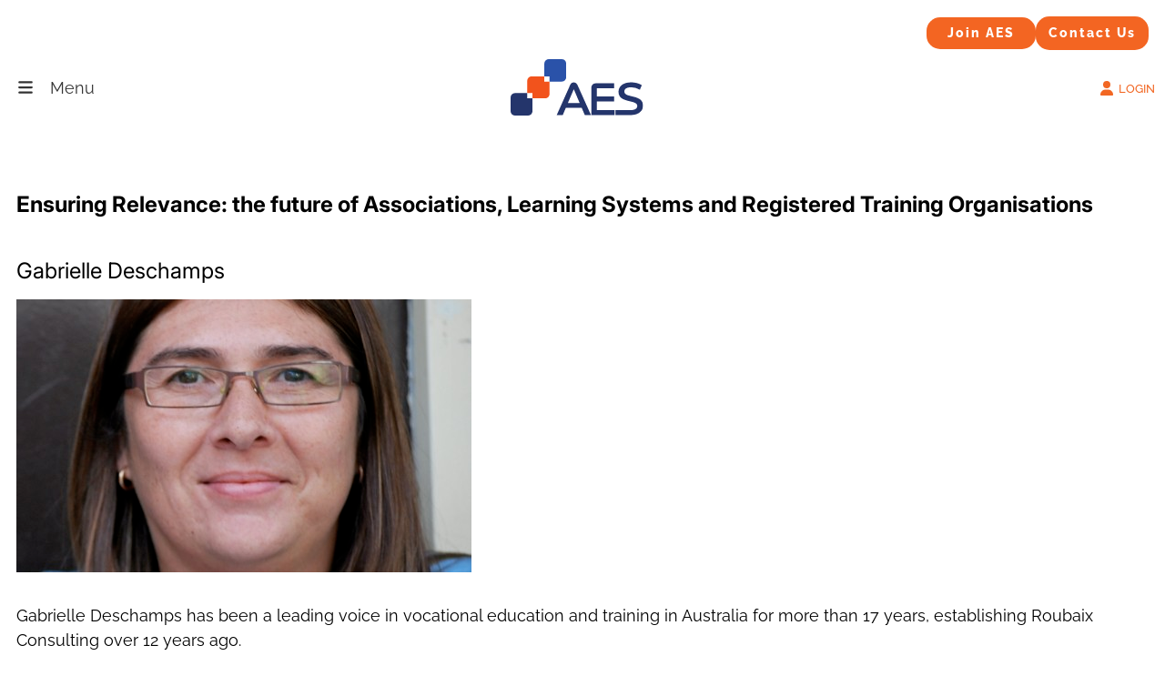

--- FILE ---
content_type: text/html; charset=utf-8
request_url: https://www.associationexecutiveservices.com.au/events/aes-conference-september-2023/schedule/day-2/rtos/
body_size: 13269
content:
<!DOCTYPE html>
<html lang="en">
	<head>
	<!-- Powered by https://www.oncord.com -->
	<title>Association Executive Services - Rtos</title>
	<meta name="title" content="Association Executive Services - Rtos">
	<meta name="description" content="2023 Breakthrough to Excellence Conference 14th and 15th September Amora Hotel Richmond Melbourne View Program (/events/aes-conference-september-2023/schedule/)">
	<meta name="keywords" content="association management, association consulting services, NFP management services, non profit management services, Association Executive Services">
	<meta name="date.created" content="2023-06-27">
	<meta name="date.modified" content="2023-07-29">
	<meta name="robots" content="index,follow,max-image-preview:large,max-snippet:-1,max-video-preview:-1">
	<meta name="generator" content="https://www.oncord.com/">
	<link rel="canonical" href="https://www.associationexecutiveservices.com.au/events/aes-conference-september-2023/schedule/day-2/rtos/" />
	<meta itemprop="name" content="Rtos">
	<meta itemprop="description" content="2023 Breakthrough to Excellence Conference 14th and 15th September Amora Hotel Richmond Melbourne View Program (/events/aes-conference-september-2023/schedule/)">
	<meta name="twitter:card" content="summary">
	<meta name="twitter:title" content="Rtos">
	<meta name="twitter:description" content="2023 Breakthrough to Excellence Conference 14th and 15th September Amora Hotel Richmond Melbourne View Program (/events/aes-conference-september-2023/schedule/)">
	<meta property="og:url" content="https://www.associationexecutiveservices.com.au/events/aes-conference-september-2023/schedule/day-2/rtos/">
	<meta property="og:title" content="Rtos">
	<meta property="og:description" content="2023 Breakthrough to Excellence Conference 14th and 15th September Amora Hotel Richmond Melbourne View Program (/events/aes-conference-september-2023/schedule/)">
	<meta property="og:site_name" content="Association Executive Services">
	<meta property="og:type" content="website">
	<meta property="article:tag" content="association management, association consulting services, NFP management services, non profit management services, Association Executive Services">

	<link rel="stylesheet" type="text/css" href="/_public/Framework/Assets/CSS/server.php?css=4276528146&v=8f7471074b3afd05ba218d69776927fbc4deef03" />

		<meta charset="utf-8" />
		<meta name="viewport" content="width=device-width, initial-scale=1.0, maximum-scale=1.0, minimum-scale=1.0, user-scalable=no" />
		<meta name="HandheldFriendly" content="true" />
		<link rel="apple-touch-icon" sizes="180x180" href="/media/website_designs/4/icon/apple-touch-icon.png">
		<link rel="icon" type="image/png" sizes="32x32" href="/media/website_designs/4/icon/favicon-32x32.png">
		<link rel="icon" type="image/png" sizes="16x16" href="/media/website_designs/4/icon/favicon-16x16.png">
		<link rel="manifest" href="/media/website_designs/4/icon/site.webmanifest">
		<link rel="mask-icon" href="/media/website_designs/4/icon/safari-pinned-tab.svg" color="#5bbad5">
		<link rel="shortcut icon" href="/media/website_designs/4/icon/favicon.ico">
		<meta name="msapplication-TileColor" content="#2b5797">
		<meta name="theme-color" content="#ffffff">
		<style>
@font-face {
    font-family: 'Raleway';
    font-style: normal;
    font-display: swap;
    src: url(https://fonts.gstatic.com/s/raleway/v34/1Ptug8zYS_SKggPN-C8CTqluHfE.woff2) format('woff2-variations');
	font-weight: 100 900;
}

@font-face {
    font-family: 'Raleway';
    font-style: italic;
    font-display: swap;
    src: url(https://fonts.gstatic.com/s/raleway/v34/1Ptsg8zYS_SKggPNyCgIT4trDfGGxA.woff2) format('woff2-variations');
	font-weight: 100 900;
}
</style>
<style>
@font-face {
    font-family: 'Inter';
    font-style: normal;
    font-display: swap;
    src: url(https://fonts.gstatic.com/s/inter/v18/UcCo3FwrK3iLTfvgaQc78lA2.woff2) format('woff2-variations');
	font-weight: 100 900;
}

@font-face {
    font-family: 'Inter';
    font-style: italic;
    font-display: swap;
    src: url(https://fonts.gstatic.com/s/inter/v18/UcCm3FwrK3iLTcvnYwYZ90A2B58.woff2) format('woff2-variations');
	font-weight: 100 900;
}
</style>
<style>
* { box-sizing: border-box }

img,svg,iframe
{
	max-width: 100%;
}

iframe[src^="https://www.youtube.com/embed/"], iframe[src^="https://youtu.be/"]
{
	max-height: 66vw;
}
/* HTML */
html
{
	 touch-action: manipulation;
	 -webkit-text-size-adjust: 100%;
	font-size: 18px;
}

@media (max-width: 700px) {
html
{
	font-size: 14px;
}
}

h1:first-child, h2:first-child, h3:first-child, h4:first-child, h5:first-child, h6:first-child, p:first-child {
	margin-top: 0;
}
/* Body */
body
{
	margin: 0;
	font-family: "Raleway", sans-serif;
	font-size: 1rem;
	line-height: 1.55rem;
}

p
{
    margin-block-start: 0;
    margin-top: 0rem;
    margin-block-end: 0;
    margin-bottom: 0.8rem;
}

/* H1 */
h1
{
	font-family: "Inter", sans-serif;
	font-weight: 700;
	font-size: 2.7rem;
	line-height: 2.8411rem;
	margin-top: 3.1rem;
	margin-bottom: 1.6rem;
}

/* H2 */
h2
{
	font-family: "Inter", sans-serif;
	font-weight: 700;
	font-size: 1.7768rem;
	line-height: 2.2490rem;
	margin-top: 3.1rem;
	margin-bottom: 1.6rem;
}

/* H3 */
h3
{
	font-family: "Inter", sans-serif;
	font-weight: 400;
	font-size: 1.333rem;
	line-height: 1.833rem;
	margin-top: 2.3rem;
	margin-bottom: 0.8rem;
}

/* H4 */
H4
{
	font-family: "Inter", sans-serif;
	font-weight: 700;
	font-size: 1rem;
	line-height: 1.55rem;
	margin-top: 2.3rem;
	margin-bottom: 0.8rem;
}

/* H5 */
H5
{
	font-family: "Inter", sans-serif;
	font-weight: 700;
	font-size: 1rem;
	line-height: 1.55rem;
	margin-top: 1.6rem;
	margin-bottom: 0.8rem;
}

/* Links */
a
{
	color: #f26723;
	text-decoration: none;
}

a:hover
{
}

.s8-templates-section-contentsize-sm, .s8-templatesHeader-container-size-sm {
	max-width: 800px;
}

.s8-templates-section-contentsize-md, .s8-templatesHeader-container-size-md {
	max-width: 1400px;
}

/* Forms */
input[type=text],input[type=email],input[type=url],input[type=password],input[type=number],textarea
{
	font-family: inherit;
	font-size: inherit;
	padding: .5em 1em;
	border: 1px solid #cccccc;
	border-radius: 1px;
	box-sizing: border-box;
	transition: box-shadow 0.1s linear, border 0.1s linear;
	box-shadow: 0 0, 0 0 #428bca inset, 0 0, 0 0;
	background: #fff;
}

input[type=text]:focus,input[type=email]:focus,input[type=url]:focus,input[type=password]:focus,input[type=number]:focus,textarea:focus,select:focus
{
	box-shadow: 0 0, 0 1px #428bca, 0 0, 0 0;
	border-bottom: 1px solid #428bca;
	outline: none;
}

select
{
	font-family: inherit;
	font-size: 12pt;
	padding: .5em 1em;
	border: 1px solid #cccccc;
	background: #fff;
	height: 40px;
	box-sizing: border-box;
}

input[type=text].small,input[type=email].small,input[type=url].small,input[type=password].small,input[type=number].small,textarea,select.small
{
	padding: 0.3em 0.6em;
}

button[type=submit]
{
	display: inline-block;
	vertical-align: top;
	outline: none;
	background-color: #428bca;
	background-image: linear-gradient(to bottom, #4b92cb, #3b89c7);

	border: 1px solid #428bca;
	color: #fff;
	padding: 10px 25px 10px 25px;
	border-radius: 3px;
	margin-top: 2px;
	margin-bottom: 2px;
	cursor: pointer;
	font-weight: bold;
	font-size: inherit;
}

button[type=submit]:focus
{
	box-shadow: 0 0 3px rgba(200, 200, 200, 0.3);
}

button[type=submit]:active
{
	background: #3379b1;
	background-image: none;
	color: rgba(255, 255, 255, 0.95);
	padding: 11px 25px 9px 25px;
	transition: background linear 0.05s;
}

button[type=submit]:active svg
{
	color: rgba(255, 255, 255, 0.95);
}

button[type=submit].submitButtonSubmitted
{
	color: rgba(0,0,0,0) !important;
	position: relative;
	user-select: none;
}

button[type=submit].submitButtonSubmitted *
{
	visibility: hidden !important;
}

button[type=submit].submitButtonSubmitted:before
{
	position: absolute;
	top: 4px;
	left: 4px;
	bottom: 4px;
	right: 4px;
	content: '';
	display: block;
	background: url("[data-uri]") no-repeat center center;
}
</style>

		
		<script>
    (function(h,o,t,j,a,r){
        h.hj=h.hj||function(){(h.hj.q=h.hj.q||[]).push(arguments)};
        h._hjSettings={hjid:813365,hjsv:6};
        a=o.getElementsByTagName('head')[0];
        r=o.createElement('script');r.async=1;
        r.src=t+h._hjSettings.hjid+j+h._hjSettings.hjsv;
        a.appendChild(r);
    })(window,document,'https://static.hotjar.com/c/hotjar-','.js?sv=');
</script>
		
		<script src="https://cdnjs.cloudflare.com/ajax/libs/jquery/3.6.1/jquery.slim.js" integrity="sha512-1cF8XUz5U3BlnRVqNFn+aPNwwSr/FPtrmKvM1g4dJJ9tg8kmqRUzqbSOvRRAMScDnTkOcOnnfwF3+jRA/nE2Ow==" crossorigin="anonymous" referrerpolicy="no-referrer"></script>
		
	

<style type="text/css">
html {
	scroll-behavior: smooth;
}

h5
{
	letter-spacing: 3px;
}

h5 + h2,
h5 + h3,
h1 + h3,
h2 + h3
{
	margin-top: 0;
}

.main {
    position: fixed;
    width: 100%;
    z-index: 1;
	transition: .5s all;
}

.main  .s8-navigationPrimary> li > a:not(.main.scrolled .s8-navigationPrimary> li > a) {
	color: #ffffff;
}

.main ul li > a {
	color: #333333;
}


.main .login a {
    color: #f98f4d;
}

.main.scrolled {
	background-color: #fafafa;
}

.main.scrolled li a {
	color: #333333;
}

@media (min-width: 900px)
{
	.s8-navigationPrimary > li:nth-last-child(3) {
		display: none;
	}
}

.header-template-buttons {
    display: flex;
    justify-content: flex-end;
    align-items: center;
    gap: 1rem;
}

.header-template {
    position: sticky;
    top: 0;
    z-index: 99;
}

.header-template-buttons {
    font-size: 14px;
	letter-spacing: 0 !important;
}

.header-template-buttons .s8-templates-button
{
	min-width: 120px !important;
}

@media (max-width: 1299px) {
	.main.scrolled #headerNav a,
	.main #headerNav a{
		color: #333333;
	}
	
	 .s8-templatesHeader-slim .s8-templatesHeader-logo {
         flex: 1 1 1%;
         padding: 10px;
         order: 2;
    }
     .s8-templatesHeader-slim .s8-templatesHeader-navigation-container {
         flex: 1 1 1%;
         order: 1;
    }
     .s8-templatesHeader-slim .s8-templatesHeader-featuredContainer {
         flex: 1 1 1%;
         order: 3;
         justify-content: center;
         align-items: flex-end;
         padding: 0;
    }
	.s8-templatesHeader-slim .s8-templatesHeader-logo-image{
		margin: auto;
	}
	.s8-navigationPrimaryMobile{
		align-items: flex-start;
	}
	.s8-navigationPrimary--displayStateMobile.s8-navigationPrimaryMobile a{
		padding-left: 10px;
		justify-content: flex-start !important;
	}
}

@media (max-width: 700px) {
	.main #headerNav a{
		color: #fff !important;
	}
}

.tpl-main-hero .s8-templates-row-container
{
    z-index: 2;
}

.s8-templates-section-content .tpl-margin-top-negative
{
    z-index: 9;
}

.tpl-card-border-radius img
{
    z-index: 999 !important;
}

.tpl-card-border-radius H3
{
    margin-top: 0px !important;
}


.tpl-squares-bg-v1
{
    background-image: url(/media/website_designs/4/AES_ICON.NoBG.WHT.png);
    background-size: contain;
    background-repeat: no-repeat;
    width: 100%;
    height: 100%;
    position: absolute;
    top: 0;
    left: -100px;
    z-index: 0;
    opacity: .2;
}

.tpl-squares-bg-v2
{
	background-image: url(/media/website_designs/4/squares_v1.svg);
    background-size: contain;
    background-repeat: no-repeat;
    width: 190px;
    height: 500px;
    position: absolute;
    top: 50%;
    right: -75px;
    z-index: 1;
    opacity: .5;	
}

.tpl-main-hero .s8-templates-section,
.tpl-main-hero .s8-templates-section-background, 
.tpl-main-hero .s8-templates-row,
.tpl-main-hero .s8-templates-row-container
{
    overflow: unset !important;
}

.section-mainContent
{
	background-color: #ffffff;
}

.section-mainContent a
{
	color: #f26723;
}

/*.section_mainPageTitle .s8-templates-section-background ~ .s8-templates-section-background
{
	background-color: transparent !important;
	background-image: linear-gradient(90deg, #20376b, transparent) !important;
}*/

@media(min-width: 1200px)
{
	.section_mainPageTitle .s8-templates-section-background
	{
		background-size: contain;
	}
}


@media(min-width: 1500px)
{
	.section_mainPageTitle .s8-templates-section-background
	{
		background-position: center !important;
	}
}

.tpl-custom-section *
{
	overflow: unset !important;
}

.tpl-squares-bg-v3 {
	width: 150px;
    height: 300px;
    position: absolute;
    right: 0;
    top: 0;
    z-index: 9;
    object-fit: contain !important;
}

.tpl-footer-divider
{
	
}

.tpl-page-footer
{
	display: flex; 
	justify-content: space-between; 
	align-items: center;
}

.tpl-page-footer h3
{
	margin: 0;
}

.tpl-page-footer *
{
	flex: 1;
}

.tpl-page-footer *:nth-child(2)
{
	display: flex;
	justify-content: center;
	align-items: center;
}

.tpl-page-footer *:last-child
{
	text-align: right;
}

.tpl-card-border-radius .s8-templates-card
{
	border-radius: 40px 0 40px 0 !important;
}

.s8-templates-card .s8-templates-button-content
{
    font-size: 0.7rem;
}

.s8-templates-card__cardsize-4 {
    width: 434px;
}

.tpl-margin-top-negative
{
	margin-top: -50px;
}

.mb-2
{
	margin-bottom: 2rem;
}

.nav-pills
{
	display: flex;
	justify-content: space-between;
	flex-wrap: wrap;
}

.nav-pills li
{
	flex: 1 30%;
    padding: 5px 20px;
	position: relative;
}

.nav-pills li:before
{
	content: '-';
	position: absolute;
	left: 0;
	color: #f36522;
}

.nav-pills li a
{
	display: block;
}

#rsvp_form .formRowCol2
{
	max-width: 60%;
}

.fieldset h4 
{
    display: inline-block;
    background: #20376b;
    padding: 20px;
    color: #fff;
	margin-top: 0;
	margin-bottom: 0;
}

.fieldset .fieldset-content
{
	border: 1px solid #e7eef6;
	margin-bottom: 3rem;
	padding: 20px;
	position: relative;
}

.fieldset .formRow 
{
    background: transparent;
    color: currentColor;
    padding: 10px 0;
}

@media (min-width: 900px)
{
	.fieldset .s8-templates-row-container
	{
		gap: 3rem;
	}
}

input[type=text],
input[type=email],
input[type=password],
textarea,
select
{
	width: 100%;
	border-radius: 15px;
	padding: 15px;
	background-color: #f5f5f5;
	border: 1px solid transparent;
}

input[type=text]:focus,
input[type=email]:focus,
input[type=password]:focus,
textarea:focus,
select:focus
{
	border: 1px solid #cccccc;
	box-shadow: none !important;
}

select
{
	padding: 0 15px;
	height: 55px;
}

button[type=submit]
{
	border-radius: 15px;
	padding: 15px;
	min-width: 200px;
	font-size: 0.7rem;
	text-transform: capitalize;
	letter-spacing: 3px;
	background: #004892;
	border: 2px solid #0354a4;
	transition: all 0.9s;
}

button[type=submit]:hover
{
	background: #0354a4;
	padding-top: 15px;
    padding-bottom: 15px;
}

button[type=submit]:focus 
{
	padding-top: 15px;
    padding-bottom: 15px;
	
}


/* tp/ */
.tpl-btn-split
{
	display: flex;
	justify-content: flex-start;
	align-items: flex-start;
	flex-wrap: wrap;
	gap: 1rem;
}

/* Upwards Animation */

[data-animate-in="up"].animationSetup {
	opacity: 0;
	transition: none;
	transform: translateY(20px);
}

[data-animate-in="up"].animationSetup.animationRun {
	transition: all 0.8s ease-out;
	opacity: 1;
	transform: translateY(0px);
}

[data-animate-in="up"].animationSetup:nth-of-type(2) {
	transition-delay: 0.3s;
}
[data-animate-in="up"].animationSetup:nth-of-type(3) {
	transition-delay: 0.4s;
}
[data-animate-in="up"].animationSetup:nth-of-type(4) {
	transition-delay: 0.8s;
}
[data-animate-in="up"].animationSetup:nth-of-type(5) {
	transition-delay: 1s;
}
[data-animate-in="up"].animationSetup:nth-of-type(6) {
	transition-delay: 1.2s;
}

/* Move Left (<-) Animation */

[data-animate-in="left"].animationSetup {
	transition: none;
	opacity: 0;
	transform: translateX(20px);
}

[data-animate-in="left"].animationSetup.animationRun {
	transition-duration: 1s;
	transition-property: all;
	transition-timing-function: ease-out;
	opacity: 1;
	transform: translateX(0px);
}

/* Move Right (->) Animation */

[data-animate-in="right"].animationSetup {
	transition: none;
	opacity: 0;
	transform: translateX(-20px);
}

[data-animate-in="right"].animationSetup.animationRun {
	transition-duration: 1s;
	transition-property: all;
	transition-timing-function: ease-out;
	opacity: 1;
	transform: translateX(0px);
}

/* BUTTONS */
.s8-templates-button-content
{
	font-weight: 800;
	letter-spacing: 2px;
}

/* FORMs */
.formRow
{
	background: transparent;
	color: currentColor;
}

.formRowLabel
{
	color: currentColor;
	font-weight: 300;
	text-transform: uppercase;
	letter-spacing: 3px;
	font-size: 0.6rem;
	padding-left: 5px;
}

.formClear .formRowLabel
{

}

.form-display-none
{
	display: none;
}

.two-cols .s8-checkboxgroup
{
	flex-flow: row wrap;
}

.two-cols .s8-checkbox-wrapper
{
	width: 50%;
}

footer .s8-templates-socialLinks-size-3 a 
{
    border-radius: 15px 0 15px 0 !important;
}

@media (min-width: 900px)
{
	footer .s8-templates-socialLinks-size-3
	{
		float: right;
	}
}

.section_topHeader
{
	font-size: 0.8rem;
	font-weight: 400;
}

.section_topHeader a
{
	color: currentcolor;
	transition: all 0.9s;
}

.section_topHeader ul 
{
	margin: 0;
	padding: 0;
	display: flex;
	flex-flow: row nowrap;
	justify-content: flex-end;
	align-items: center
}

.section_topHeader li
{
	list-style: none;
	position: relative;
	padding: 10px;
}

.section_topHeader li:after
{
	position: absolute;
	border-right: 1px solid rgba(255, 255, 255, 0.13);
	top:0;
	right: 0;
	height: 100%;
	content: " ";
	/*right: -5px;
	transform: skew(-15deg);*/
}

.section_topHeader li:last-child:after
{
	display: none;
}

.section_topHeader a:hover
{
	color: #c2edff;
}

.custom-template-section .s8-templates-section-background {
	animation-name: zoom-out;
  	animation-duration: 1s;
}

.s8-custom-object {
    background-image: url(/media/website_pages/bottom-obj-2.svg);
    background-size: cover;
    background-repeat: no-repeat;
    background-position: bottom;
    height: 300px;
    position: absolute;
    bottom: -50px;
    z-index: ;
    right: 0;
    left: 0;
}

.template-sidebar-title {
    background-color: #0354a4;
    padding: 10px;
	
	display: flex;
	align-items: center;
}

.template-sidebar-item {
    background-color: rgba(0,0,0,.7);
    font-size: 14px;
    padding: 10px;
    display: grid;
    grid-template-columns: auto 1fr;
    justify-content: center;
    align-items: center;
    grid-gap: 1rem;
}

.template-sidebar-item:last-child {
}

.template-sidebar-item a {
	color: #ffffff;
}

.template-sidebar-item {
	cursor: pointer;
	transition: .5s all;
}

.template-sidebar-icon {
    display: flex;
    justify-content: center;
    align-items: center;
}

.template-sidebar-item:hover  {
	background-color: #0354a4;
}

.template-sidebar-title h4 {
    margin-bottom: 0;
	font-weight: 600;
}

.template-sidebar-title h4 {
	
}

div#s8-featured-rotator__controls a#next standard-icon {
    position: absolute;
    top: 50%;
    transform: perspective(1px) translateY(-50%);
    right: 50px;
    color: white;
    border-radius: 0px;
    padding: 10px;
    opacity: 0.5;
    transition: 0.5s;
}

div#s8-featured-rotator__controls a#next standard-icon:hover, div#s8-featured-rotator__controls a#prev standard-icon:hover {
	opacity: 1;
}

div#s8-featured-rotator__controls a#prev standard-icon {
    position: absolute;
    top: 50%;
    transform: perspective(1px) translateY(-50%);
    left: 50px;
    color: white;
    border-radius: 0px;
    padding: 10px;
    opacity: 0.5;
    transition: 0.5s;
}

@keyframes zoom-out {
	0% {
		transform: scale(1.1);
  	}
  
  	100% {
    	transform: scale(1);
  	}
}

@media(max-width: 700px)
{
	.section_topHeader li
	{
		padding: 5px;
	}
	
	.section_topHeader li > a span:last-child,
	.section_topHeader .s8-templates-column-4
	{
		display: none;
	}
	
	.section_topHeader li:after
	{
		right: -20px;
	}
}

.section_mainContent p:last-child
{
	margin-bottom: 0;
}

.section_mainContent p + .s8-templates-button
{
	margin-top: 2rem;
}

.section_mainContent .s8-templates-card h4
{
	margin-top: 1rem;
	font-weight: 900;
	font-size: 0.95rem;
	text-transform: uppercase;
	letter-spacing: 2px;
}

.section_mainContent .s8-templates-card p
{
	font-size: 0.8rem;
}

.section_mainContent .s8-templates-card .s8-templates-button-plain
{
	margin-top: 5px;
}

/* Navigation */
.s8-navigationPrimary-horizontal li
{
	margin-bottom: 0;
}

@media (min-width: 700px)
{
	.s8-navigationPrimary.s8-navigationPrimary-horizontal:not(.s8-navigationPrimary--displayStateMobile) li.s8-navigationPrimary-hasChildren>a::before,
	.s8-navigationPrimary li.s8-navigationPrimary-hasChildren>a::after
	{
		display: none;
	}
	
	.s8-templatesHeader-slim .s8-navigationPrimary:last-of-type
	{
		justify-content: center;
	}
	
	.s8-navigationPrimary-horizontal li a
	{
		text-transform: uppercase;
		font-size: 13px;
		font-weight: 600;
		color: #20376b;
	}
	
	.s8-navigationPrimary-horizontal > li > a:hover,
	.s8-navigationPrimary-horizontal > li.s8-navigationPrimaryItem--active > a
	{
		color: #f36522;
	}
	
	.s8-navigationPrimary-horizontal>li>ul
	{
		border: 0px solid rgba(255, 255, 255, 0);
		-webkit-box-shadow: 0px 4px 30px 0px rgb(0 0 0 / 6%);
		-moz-box-shadow: 0px 4px 30px 0px rgba(0, 0, 0, 0.06);
		-ms-box-shadow: 0px 4px 30px 0px rgba(0, 0, 0, 0.06);
		-o-box-shadow: 0px 4px 30px 0px rgba(0, 0, 0, 0.06);
		box-shadow: 0px 4px 30px 0px rgb(0 0 0 / 6%);
		min-width: 200px;
	}
	
	.s8-navigationPrimary li ul li a
	{
		padding: 7px 20px;
	}
	
	.s8-navigationPrimary li ul li > a:hover,
	.s8-navigationPrimary li ul li.s8-navigationPrimaryItem--active > a
	{
		background: #f0f7ff;
		color: #0354a4;
	}
}

@media(max-width: 700px)
{
	.s8-templatesHeader-slim .s8-navigationPrimary:last-of-type
	{
		background: #004892;
	}
	
	.s8-navigationPrimary-horizontal li a
	{
		color: #fff;
	}
	
	.s8-navigationPrimary-horizontal > li > a
	{
		font-size: 1rem;
		letter-spacing: 2px;
		font-weight: 700;
		position: relative;
	}
	
	.s8-navigationPrimary li.s8-navigationPrimary-hasChildren>a::after
	{
		position: absolute;
		right: 30px;
    	font-size: 1rem;
	}
	
	.main ul li > a {
		color: #ffffff;
	}
}

@media (max-width: 1000px) {
     .s8-navigationPrimaryMobile>li>a svg {
         padding: 0;
    }
     .s8-templatesHeader-slim .s8-templatesHeader-logo {
         flex: 1 1 1%;
         padding: 10px;
         order: 2;
    }
     .s8-templatesHeader-slim .s8-templatesHeader-navigation-container {
         flex: 1 1 1%;
         order: 1;
    }
     .s8-templatesHeader-slim .s8-templatesHeader-featuredContainer {
         flex: 1 1 1%;
         order: 3;
         justify-content: center;
         align-items: flex-end;
         padding: 0;
    }
     .s8-navigationPrimary--displayStateMobile.s8-navigationPrimaryMobile {
         order: 1;
    }
     .s8-navigationPrimary--displayStateMobile.s8-navigationPrimaryMobile a {
         justify-content: flex-start !important;
         display: flex !important;
         padding-left: 10px;
         order: 1;
    }
     .s8-navigationPrimary--displayStateMobile.s8-navigationPrimaryMobile li {
         width: auto;
    }
     .s8-navigationPrimaryMobile {
         align-items: flex-start;
    }
}

/* TABLIST */
.tablistTabs
{
	display: flex !important;
    justify-content: center;
    border-bottom: 1px solid #034892;
}

.tablistTabs li
{
    background: transparent!important;
    border-radius: 0 !important;
    padding: 1rem 2rem !important;
    border: 0 none !important;
}

.tablistTabs li.active
{
	background: #004892 !important;
	color: #fff;
	margin-top: 0 !important;
}

.tablistPanels
{

}

/* FAQ */
.s8-faq__labelContainer
{
	background: rgb(3 84 164 / 31%);
}

.s8-faq__heading
{
    font-weight: 600;
    padding: 5px 0;
    color: #0354a4;
    font-size: 1.1rem;
}

.s8-faq__text
{
	
}

.s8-faq__labelContainer
{
	padding: 15px;
	background: #f7f7f5;
}

.s8-faq__heading__arrow
{
	width: 10px;
	height: 10px;
	border-width: 1px;
}

/* DIALOGBOX */
dialogbox
{
	box-shadow: 0px 0px 20px 0px rgb(58 50 50);
	border: 0 none;
}

table
{
	width: 100%;
	border-spacing: 0px;
}

table tr 
{
	
}

table tr td
{
	border-top: 1px solid #ddd;
	padding: 15px;
	font-size: 1.1rem;
	vertical-align: top;
}

table tr.table-bg td
{
	background: #0354a4;
	color: #fff;
}

.section_mainContent th 
{
	background-color: #ddd;
	padding: 10px;
	text-transform: uppercase;
	letter-spacing: 2px;
	font-size: 0.8rem;
	text-align: left;
}

.event-title,
.event-meta__table
{
	display: none;
}
</style>

</head>
	<body>
		<div class="header-template">
			<section class="s8-templates-section" style="" data-layout-divider-container="1"><div class="s8-templates-section-background" style="background-color: #ffffff;"></div><div class="s8-templates-section-background" style="background-color: #ffffff;"></div><div data-layout-divider-container class="s8-templates-section-layout-divider-container"></div><div style="position: relative;padding-left: 1rem;padding-right: 1rem;padding-top: 1rem;padding-bottom: 0rem;" class="s8-templates-section-content s8-templates-section-contentsize-md s8-templates-section-content-paddingleft s8-templates-section-content-paddingright">
				<div class="header-template-buttons">
					<span id="s8-templatesbutton1" class="s8-templates-button s8-templates-button-classic" style=""><span class="s8-templates-button-container" style="color: #fff; text-align: center; background-color: #f36522; border: 0px solid #000; border-radius: 15px; padding: 4px;">
	<span class="s8-templates-button-content">Join
					AES</span>
</span>

<a class="s8-templates-button-linkOverlay" href="/membership/">Join
					AES</a></span><span id="s8-templatesbutton2" class="s8-templates-button s8-templates-button-classic" style=""><span class="s8-templates-button-container" style="color: #fff; text-align: center; background-color: #f36522; border: 0px solid #000; border-radius: 15px; padding: 5px;">
	<span class="s8-templates-button-content">Contact
					Us</span>
</span>

<a class="s8-templates-button-linkOverlay" href="/contact/">Contact
					Us</a></span>
				</div>
			</div></section>
			<header class="s8-templatesHeader s8-templatesHeader-slim" style=""><!-- LOGO--><div class="s8-templatesHeader-container" style="background-color: #ffffff;">
	<div class="s8-templatesHeader-grid s8-templatesHeader-container-size-md">
		
		<div class="s8-templatesHeader-logo">
			<a href="/" class="s8-templatesHeader-logo-link">
				<img class="s8-templatesHeader-logo-image" src="/media/website_designs/4/AES_stacked_logo.svg" alt="Logo" style="max-height: 62px; max-width: 147px;" />
			</a>
		</div>

		<div class="s8-templatesHeader-navigation-container s8-templatesHeader-navHighlight-dark" style="background-color: #FFFFFF;">
			<nav class="s8-templatesHeader-navigation-nav" style="color: #333333;">
				<ul class="s8-navigationPrimary s8-navigationPrimaryMobile" aria-label="Open Mobile Menu"><li><a href="#" title="Mobile Menu"><svg class="s8-navigationPrimary__hamburgerSVG" viewBox="0 0 16 16"><path class="s8-navigationPrimaryMobile-bar1" d="m 2,3 12,0"></path><path class="s8-navigationPrimaryMobile-bar2" d="m 2,8 12,0"></path><path class="s8-navigationPrimaryMobile-bar3" d="m 2,13 12,0"></path></svg><span class="s8-navigationPrimary__menuText">Menu</span></a></li></ul><ul id="headerNav" class="s8-navigationPrimary s8-navigationPrimary-horizontal s8-navigationPrimary-openOnHover"><li><a href="/">
						<standard-icon style="width: 16px; height: 16px; vertical-align: middle;" class="s8-standard-icon"><svg xmlns="http://www.w3.org/2000/svg" viewBox="0 0 576 512" role="img">
  <path d="M575.8 255.5c0 18-15 32.1-32 32.1h-32l.7 160.2c0 2.7-.2 5.4-.5 8.1V472c0 22.1-17.9 40-40 40H456c-1.1 0-2.2 0-3.3-.1c-1.4 .1-2.8 .1-4.2 .1H416 392c-22.1 0-40-17.9-40-40V448 384c0-17.7-14.3-32-32-32H256c-17.7 0-32 14.3-32 32v64 24c0 22.1-17.9 40-40 40H160 128.1c-1.5 0-3-.1-4.5-.2c-1.2 .1-2.4 .2-3.6 .2H104c-22.1 0-40-17.9-40-40V360c0-.9 0-1.9 .1-2.8V287.6H32c-18 0-32-14-32-32.1c0-9 3-17 10-24L266.4 8c7-7 15-8 22-8s15 2 21 7L564.8 231.5c8 7 12 15 11 24z" fill="currentColor"/>
  <!--! Font Awesome Free 6.4.0 by @fontawesome - https://fontawesome.com License - https://fontawesome.com/license/free (Icons: CC BY 4.0, Fonts: SIL OFL 1.1, Code: MIT License) Copyright 2023 Fonticons, Inc. -->
</svg></standard-icon>
					</a></li><li class="s8-navigationPrimary-hasChildren"><a href="/about/">About</a><ul><li><a href="/about/about-aes/">About AES</a></li><li><a href="/about/faq/">FAQs</a></li><li><a href="/about/client-testimonials/">Client Testimonials</a></li><li><a href="/about/aes-consultants/">Aes Consultants</a></li></ul></li><li class="s8-navigationPrimary-hasChildren"><a href="/services/">Services</a><ul><li class="s8-navigationPrimary-hasChildren"><a href="/services/management-consulting/">Management Consulting</a><ul><li><a href="/services/management-consulting/strategic-planning-and-development/">Strategic Planning For Associations &amp; NFP</a></li><li><a href="/services/management-consulting/governance/">Board Governance, Guidance And Support</a></li><li><a href="/services/management-consulting/association-performance/">Association Performance</a></li><li><a href="/services/management-consulting/leadership-development/">Leadership Development</a></li><li><a href="/services/management-consulting/management-systems/">Management Systems</a></li><li><a href="/services/management-consulting/people/">People</a></li><li><a href="/services/management-consulting/membership-development/">Membership Development</a></li><li><a href="/services/management-consulting/information-technology/">Information Technology</a></li><li><a href="/services/management-consulting/other-services/">Other Services</a></li></ul></li><li class="s8-navigationPrimary-hasChildren"><a href="/services/administration-services/">Administration Services</a><ul><li><a href="/services/administration-services/secretariat-services/">Secretariat Services</a></li><li><a href="/services/administration-services/member-contact-services/">Member Contact Services</a></li><li><a href="/services/administration-services/event-management/">Event Management</a></li><li><a href="/services/administration-services/board-administrative-services/">Board Administrative Services</a></li></ul></li></ul></li><li class="s8-navigationPrimary-hasChildren"><a href="/events/">Events</a><ul><li><a href="/events/upcoming-events/">Upcoming Events</a></li><li><a href="/events/past-events/">Past Events</a></li><li><a href="/events/calendar/">Calendar</a></li></ul></li><li class="s8-navigationPrimary-hasChildren"><a href="/membership/">Membership</a><ul><li><a href="/membership/member-benefits/">Member Benefits</a></li><li><a href="/membership/join/">Join</a></li><li><a href="/membership/member-resources/">Member Resources</a></li><li class="s8-navigationPrimary-hasChildren"><a href="/membership/shop/">Shop</a><ul><li><a href="/membership/shop/webinars/">Webinars</a></li><li><a href="/membership/shop/publications/">Publications</a></li><li><a href="/membership/shop/training-modules/">Training Modules</a></li></ul></li></ul></li><li class="s8-navigationPrimary-hasChildren"><a href="/jobs/">Jobs</a><ul><li><a href="/jobs/current-positions/">Current Positions</a></li></ul></li><li class="s8-navigationPrimary-hasChildren"><a href="/news/">News</a><ul><li><a href="/news/newsletter/">Newsletter</a></li><li><a href="/news/subscribe/">Subscribe</a></li></ul></li><li><a href="/contact/">Contact</a></li><li><a href="/commerce/order/">
						<standard-icon style="width: 16px; height: 16px; vertical-align: middle;" class="s8-standard-icon"><svg xmlns="http://www.w3.org/2000/svg" viewBox="0 0 576 512" role="img">
  <path d="M0 24C0 10.7 10.7 0 24 0H69.5c22 0 41.5 12.8 50.6 32h411c26.3 0 45.5 25 38.6 50.4l-41 152.3c-8.5 31.4-37 53.3-69.5 53.3H170.7l5.4 28.5c2.2 11.3 12.1 19.5 23.6 19.5H488c13.3 0 24 10.7 24 24s-10.7 24-24 24H199.7c-34.6 0-64.3-24.6-70.7-58.5L77.4 54.5c-.7-3.8-4-6.5-7.9-6.5H24C10.7 48 0 37.3 0 24zM128 464a48 48 0 1 1 96 0 48 48 0 1 1 -96 0zm336-48a48 48 0 1 1 0 96 48 48 0 1 1 0-96z" fill="currentColor"/>
  <!--! Font Awesome Free 6.4.0 by @fontawesome - https://fontawesome.com License - https://fontawesome.com/license/free (Icons: CC BY 4.0, Fonts: SIL OFL 1.1, Code: MIT License) Copyright 2023 Fonticons, Inc. -->
</svg></standard-icon>
					</a></li><li>
						<a id="s8-standardlink1" data-dialog="_includes_popup-search__dialog" data-dialogget="null" href="/includes/popup-search/" onmousedown="DialogBox.linkCache(this);" onclick="event.preventDefault();return DialogBox.linkOpen(this);" class="noajax">
							<standard-icon style="width: 16px; height: 16px; vertical-align: middle;" class="s8-standard-icon"><svg xmlns="http://www.w3.org/2000/svg" viewBox="0 0 512 512" role="img">
  <path d="M416 208c0 45.9-14.9 88.3-40 122.7L502.6 457.4c12.5 12.5 12.5 32.8 0 45.3s-32.8 12.5-45.3 0L330.7 376c-34.4 25.2-76.8 40-122.7 40C93.1 416 0 322.9 0 208S93.1 0 208 0S416 93.1 416 208zM208 352a144 144 0 1 0 0-288 144 144 0 1 0 0 288z" fill="currentColor"/>
  <!--! Font Awesome Free 6.4.0 by @fontawesome - https://fontawesome.com License - https://fontawesome.com/license/free (Icons: CC BY 4.0, Fonts: SIL OFL 1.1, Code: MIT License) Copyright 2023 Fonticons, Inc. -->
</svg></standard-icon>
						</a>
					</li></ul><script>
(()=>{
	let n = document.getElementById("headerNav");
	if(n && window.matchMedia('(max-width: 700px)').matches) { localStorage.setItem('primnavcollapse' + window.outerWidth, true); n.classList.add('s8-navigationPrimary--displayStateMobile'); }
})();
</script>

			</nav>
		</div>

		<div class="s8-templatesHeader-featuredContainer">
			<div class="s8-templates-header-primaryfunctioncontainer"><span headerposition="primary" class="s8-templates-headertext s8-templates-headertext-classic" style="color: ;">
				<div class="login">
					
						<a id="s8-standardlink2" data-dialog="_includes_popup-account__dialog" data-dialogget="null" href="/includes/popup-account/" onmousedown="DialogBox.linkCache(this);" onclick="event.preventDefault();return DialogBox.linkOpen(this);" class="noajax">
							<standard-icon style="width: 16px; height: 16px; vertical-align: middle;" class="s8-standard-icon"><svg xmlns="http://www.w3.org/2000/svg" viewBox="0 0 448 512" role="img">
  <path d="M224 256A128 128 0 1 0 224 0a128 128 0 1 0 0 256zm-45.7 48C79.8 304 0 383.8 0 482.3C0 498.7 13.3 512 29.7 512H418.3c16.4 0 29.7-13.3 29.7-29.7C448 383.8 368.2 304 269.7 304H178.3z" fill="currentColor"/>
  <!--! Font Awesome Free 6.4.0 by @fontawesome - https://fontawesome.com License - https://fontawesome.com/license/free (Icons: CC BY 4.0, Fonts: SIL OFL 1.1, Code: MIT License) Copyright 2023 Fonticons, Inc. -->
</svg></standard-icon>        <span style="font-size: small; text-transform: uppercase; font-weight: 500;">Login</span>
						</a>
					
					
					
				</div>    </span></div>
			
		</div>
	</div>
</div>



</header>
		</div>
		<div class="section_mainContent">
			
			
			
				<section class="s8-templates-section" style="" data-layout-divider-container="1"><div class="s8-templates-section-background" style=""></div><div data-layout-divider-container class="s8-templates-section-layout-divider-container"></div><div style="position: relative;padding-left: 1rem;padding-right: 1rem;padding-top: 4rem;padding-bottom: 4rem;" class="s8-templates-section-content s8-templates-section-contentsize-md s8-templates-section-content-paddingleft s8-templates-section-content-paddingright">
	<h3><strong>Ensuring Relevance: the future of Associations, Learning Systems and Registered Training Organisations</strong></h3>
	<h3>Gabrielle Deschamps&nbsp;</h3>
	<img width="500" height alt="" style="max-width: 100%;background-image: url('/media/website_pages/events/aes-conference-september-2023/schedule/day-2/rtos/gaby-bio-2_500x300c.jpg');background-size: cover;background-position: center center;background-image: -webkit-image-set(url('/media/website_pages/events/aes-conference-september-2023/schedule/day-2/rtos/gaby-bio-2_500x300c.jpg') 1x, url('/media/website_pages/events/aes-conference-september-2023/schedule/day-2/rtos/gaby-bio-2_1000x600c.jpg') 2x);background-image: image-set(url('/media/website_pages/events/aes-conference-september-2023/schedule/day-2/rtos/gaby-bio-2_500x300c.jpg') 1x, url('/media/website_pages/events/aes-conference-september-2023/schedule/day-2/rtos/gaby-bio-2_1000x600c.jpg') 2x);" data-src="/media/website_pages/events/aes-conference-september-2023/schedule/day-2/rtos/gaby-bio-2.jpg" src="data:image/svg+xml,%3Csvg xmlns='http://www.w3.org/2000/svg' width='500' height='300' %3E%3C/svg%3E" />
	<p>
		<br />
		Gabrielle Deschamps has been a leading voice in vocational education and training in Australia for more than 17 years, establishing Roubaix
		Consulting over 12 years ago.
	</p>
	<p>
		Over those 17 years, Gabrielle has provided leadership to RTOs, and especially Enterprise RTOs through strategic advice on management and
		compliance.&nbsp; Key to Gabrielle’s work is aligning the Standards for RTOs to each business, rather than aligning business practices to
		the Standards for RTOs.&nbsp; Whilst that doesn’t sound like a big distinction, it’s HUGE!&nbsp; In addition, Gabrielle has provided support
		to broader Learning and Development functions for her clients.
	</p>
	<p>
		Gabrielle has worked for a variety of RTOs across many industries working either within their state or across Australia.&nbsp; Industries
		include retail, electrical distribution, drilling, train driving and movement, finance, safety, childcare, water management, surf
		lifesaving, construction, painting, fire and emergency services.
	</p>
	<p>
		As Vice President (2008-2016) and Executive Officer (2016-present) of the Enterprise Registered Training Association (ERTOA), Gabrielle
		has been responsible for representing more than 60 Enterprise RTOs to Federal and State Government, developing standards and providing
		compliance advice.
	</p>
	<p>Gabrielle has also been a judge at the Australian Training Awards for the last 7 years and spoken at several conferences.</p>
	<h3>Robert Lucas</h3>
	<img width="500" height alt="" style="max-width: 100%;background-image: url('/media/website_pages/events/aes-conference-september-2023/schedule/day-2/rtos/PIC-RO~1_500x300c.jpg');background-size: cover;background-position: center center;background-image: -webkit-image-set(url('/media/website_pages/events/aes-conference-september-2023/schedule/day-2/rtos/PIC-RO~1_500x300c.jpg') 1x, url('/media/website_pages/events/aes-conference-september-2023/schedule/day-2/rtos/PIC-RO~1_1000x600c.jpg') 2x);background-image: image-set(url('/media/website_pages/events/aes-conference-september-2023/schedule/day-2/rtos/PIC-RO~1_500x300c.jpg') 1x, url('/media/website_pages/events/aes-conference-september-2023/schedule/day-2/rtos/PIC-RO~1_1000x600c.jpg') 2x);" data-src="/media/website_pages/events/aes-conference-september-2023/schedule/day-2/rtos/PIC-RO~1.jpg" src="data:image/svg+xml,%3Csvg xmlns='http://www.w3.org/2000/svg' width='500' height='300' %3E%3C/svg%3E" />
	<p>
		<br />
		Robert Lucas is an experienced industry association executive. &nbsp;With over 26 years’ senior executive experience working within and
		leading industry associations and business groups. He has a proven track record in turning around poorly performing associations and growing
		them into sustainable, relevant organisations. He is known for his deep knowledge of contemporary business issues and being a straight
		shooter in getting things done.
	</p>
	<p>
		On the first of January 2023 he stepped down as Group Chief Executive of Caravan Industry Victoria after 12 years having totally
		restructured Caravan industry Victoria. He initiated and led many industry and membership development programs that have left a profound
		impact on the Caravan Industry in Australia. He was featured in the February Edition of the CEO magazine for his impact on changing and
		growing the caravan industry in Australia. In May, he was recognised by the caravan industry nationally by being awarded the national
		Caravan Industry’s Chairmans award for his contribution to the growth of the industry in Victoria and Australia.
	</p>
	<p>
		Currently, he has taken up the challenge to lead as the Chief Executive the National Caravan Industry Training College, which is the only
		dedicated Education and Training RTO provider to the caravan industry in Australia. He is currently employed in a part time capacity and
		undertaking some freelance business consulting projects in both Associations and private industry.
	</p>
	<p>He has graduate and post graduate tertiary qualifications in Business Administration, Management, HR/IR and Education and Training.</p>
	<p>.</p>
	<p>&nbsp;</p>
	<p><br /></p>
	<p><br /></p>
	<p><br /></p>
	<h1>&nbsp;</h1>
	<p><br /></p>
</div></section>
			
		</div>
		<div  style="background-color: #e5e5e5;">
			
				<section class="s8-templates-section" style="" data-layout-divider-container="1"><div class="s8-templates-section-background" style="background-color: #efefef;"></div><div class="s8-templates-section-background" style="background-color: #efefef;"></div><div data-layout-divider-container class="s8-templates-section-layout-divider-container"></div><div style="position: relative;padding-left: 0rem;padding-right: 0rem;padding-top: 0rem;padding-bottom: 0rem;" class="s8-templates-section-content s8-templates-section-contentsize-lg">
					<section style="z-index: 9;" class="s8-templates-section" data-layout-divider-container="1"><div class="s8-templates-section-background" style="background-color: #0c56a5;"></div><div class="s8-templates-section-background" style="background-image: linear-gradient(90deg, #20376b, #0c56a5 30%);background-color: #0c56a5;"></div><div data-layout-divider-container class="s8-templates-section-layout-divider-container"></div><div style="position: relative;padding-left: 1rem;padding-right: 1rem;padding-top: 4rem;padding-bottom: 4rem; color: #ffffff;" class="s8-templates-section-content s8-templates-section-contentsize-md s8-templates-section-content-paddingleft s8-templates-section-content-paddingright">
						<div class="s8-templates-row"><div class="s8-templates-row-container s8-templates-row-reverseOrderOnMobile" style="align-items: center;">
							<div class="s8-templates-column s8-templates-column-4">
								<div class="tpl-btn-split">
									<span id="s8-templatesbutton3" class="s8-templates-button s8-templates-button-classic" style=""><span class="s8-templates-button-container" style="color: #fff; text-align: center; background-color: #f26723; border: 0px solid #000; border-radius: 15px; padding: 8px;">
	<span class="s8-templates-button-content">Join<br /></span>
</span>

<a class="s8-templates-button-linkOverlay" href="/membership/join/">Join</a></span><span id="s8-templatesbutton4" class="s8-templates-button s8-templates-button-classic" style=""><span class="s8-templates-button-container" style="color: #fff; text-align: center; background-color: #f26723; border: 0px solid #000; border-radius: 15px; padding: 8px;">
	<span class="s8-templates-button-content">Contact</span>
</span>

<a class="s8-templates-button-linkOverlay" href="/contact/">Contact</a></span><br />
								</div>
							</div>
							<div class="s8-templates-column s8-templates-column-6">
								<h3><strong>Discover the AES Difference</strong></h3>
								<p>How we help membership based, not-for-profit associations now and into the future.</p>
							</div>
							<div class="s8-templates-column s8-templates-column-2">               </div>
						</div></div>
					</div></section>
				</div></section>
			
			<section class="tpl-footer-divider s8-templates-section" style="margin-top: -200px;" data-layout-divider-container="1"><div class="s8-templates-section-background" style=""></div><div data-layout-divider-container class="s8-templates-section-layout-divider-container"></div><div style="position: relative;padding-left: 1rem;padding-right: 1rem;padding-top: 8rem;padding-bottom: 8rem;" class="s8-templates-section-content s8-templates-section-contentsize-md s8-templates-section-content-paddingleft s8-templates-section-content-paddingright">
				<img class="tpl-squares-bg-v3" width="100%" height alt="" style="max-width: 100%;" data-src="/media/website_designs/4/squares_v2.svg" src="/media/website_designs/4/squares_v2.svg" />
			</div></section>
		</div>
		<footer style="border-top: 5px solid #f26723;">
			<section class="footer_sectionWidget s8-templates-section" style="" data-layout-divider-container="1"><div class="s8-templates-section-background" style="background-color: #e5e5e5;"></div><div class="s8-templates-section-background" style="background-color: #e5e5e5;"></div><div data-layout-divider-container class="s8-templates-section-layout-divider-container"></div><div style="position: relative;padding-left: 1rem;padding-right: 1rem;padding-top: 2rem;padding-bottom: 2rem;" class="s8-templates-section-content s8-templates-section-contentsize-md s8-templates-section-content-paddingleft s8-templates-section-content-paddingright">
				<div class="s8-templates-row"><div class="s8-templates-row-container" style="align-items: flex-start;">
					<div class="s8-templates-column s8-templates-column-2">
						<p>
							<img width="146" height="62" alt="" style="max-width: 100%;object-fit: contain; object-position: center center;" data-src="/media/website_designs/4/AES_stacked_logo.svg" src="/media/website_designs/4/AES_stacked_logo.svg" /><br />
							<br />
						</p>
					</div>
					<div class="s8-templates-column s8-templates-column-7">
						<p>
							<small>Association Executive Services (AES) provides total support services to the not-for-profit (NFP) industry. We help associations and
							NFP        organisations remain relevant and grow, so to ensure that they are sustainable and prosperous long-term.</small>
						</p>
						<p>
							<small><span style="color: #f26723;"><strong>■</strong></span> <strong><a href="/privacy/"><span style="color: #000000;">Privacy
							Policy</span></a> </strong></small> &nbsp;&nbsp;<small><span style="color: #f26723;"><strong>■</strong></span>
							<strong><a href="/terms/"><span style="color: #000000;">Website Terms</span></a> </strong></small>
						</p>
						<p><small><strong></strong></small>       </p>
						<small>        Copyright &copy; 2026 Association Executive Services. <a href="//www.oncord.com/" rel="designer" target="_blank"><span style="color: #000000;">Powered
						by        Oncord.</span></a>       </small>
					</div>
					<div class="s8-templates-column s8-templates-column-3">
						<div class="s8-templates-socialLinks s8-templates-socialLinks-size-3" style="color: #e7eef6;"><a target="_blank" href="https://www.facebook.com/AssociationExecutiveServices/" class="s8-templates-socialLinks__link s8-templates-socialLinks-facebook" style="background-color: #0c56a5; border: 0px solid transparent; width: 37px; height: 37px; " title="Facebook"><svg viewBox="0 0 16 16"><path d="M7 5H5v3h2v7h3V8h1.5l.5-3h-2V4s0-.7.5-.7H12V1h-2C8 1 7 2 7 4z" fill="currentColor"></path></svg></a><a target="_blank" href="https://twitter.com/NickKoerbin" class="s8-templates-socialLinks__link s8-templates-socialLinks-twitter" style="background-color: #0c56a5; border: 0px solid transparent; width: 37px; height: 37px; " title="X (Twitter)"><svg xmlns="http://www.w3.org/2000/svg" viewBox="0 0 512 512"><path fill="currentColor" d="M389.2 48h70.6L305.6 224.2 487 464H345L233.7 318.6 106.5 464H35.8L200.7 275.5 26.8 48H172.4L272.9 180.9 389.2 48zM364.4 421.8h39.1L151.1 88h-42L364.4 421.8z"/><!--!Font Awesome Free 6.5.2 by @fontawesome - https://fontawesome.com License - https://fontawesome.com/license/free Copyright 2024 Fonticons, Inc.--></svg></a><a target="_blank" href="https://www.linkedin.com/company/association-executive-services/" class="s8-templates-socialLinks__link s8-templates-socialLinks-linkedin" style="background-color: #0c56a5; border: 0px solid transparent; width: 37px; height: 37px; " title="LinkedIn"><svg viewBox="0 0 16 16"><path d="M4 3.3C4 4.3 3 5 2.2 5 1.3 5 .6 4 .6 3.2c0-1 .8-1.6 1.7-1.6.8 0 1.6.7 1.6 1.6zM4 6H1v9h3V6zm5 0H6v9h3v-4.8c0-1.2.5-2 1.6-2 1 0 1.5.8 1.5 2V15H15V9.3c0-2.4-1.3-3.5-3.2-3.5S9 7.3 9 7.3z" fill="currentColor"></path></svg></a></div>
					</div>
				</div></div>
			</div></section>
		</footer>
	

<script src="/_public/Framework/Assets/JavaScript/server.php?js=4290414937&v=8f7471074b3afd05ba218d69776927fbc4deef03&amp;css=4276528146"></script>
<script>
if (!document.getElementById('dialogbox_UserProfile'))
{
	document.body.insertAdjacentHTML('beforeend', '<dialogbox id="dialogbox_UserProfile" style="width: 700px;"><\/dialogbox>');
	new DialogBox({"closable":true,"backdrop":true,"id":"dialogbox_UserProfile","autoOpen":false});
}
</script>
<script>
if (!document.getElementById('_includes_popup-account__dialog'))
{
	document.body.insertAdjacentHTML('beforeend', '<dialogbox id="_includes_popup-account__dialog" style="width: 900px;"><\/dialogbox>');
	new DialogBox({"closable":true,"backdrop":true,"id":"_includes_popup-account__dialog","autoOpen":false});
}
</script>
<script>
if (!document.getElementById('_includes_popup-search__dialog'))
{
	document.body.insertAdjacentHTML('beforeend', '<dialogbox id="_includes_popup-search__dialog" style="width: 700px;"><\/dialogbox>');
	new DialogBox({"closable":true,"backdrop":true,"id":"_includes_popup-search__dialog","autoOpen":false});
}
</script>
<script>
jQuery(document).ready(function($){
		$('.static, .button').on('click', function() {
            if ( $(this).data('href') ) {
                window.location.assign( $(this).data('href') );
            }
        });

        $('.static').on('mouseenter', function() {
            $('.static').removeClass('active');
            $(this).addClass('active');
        });
});


(function ()
{
	window.addEventListener('DOMContentLoaded', function ()
	{
		let arrAllAnchors = document.querySelectorAll('a[href*="#"]:not([href="#"])');
		for (let i = 0; i < arrAllAnchors.length; i++)
		{
			let nLink = arrAllAnchors[i];
			nLink.addEventListener('click', _scrollIntoView.bind(nLink));
		}
	});

	function _scrollIntoView (evt)
	{
		evt.preventDefault();
		let arrMatchedId = this.getAttribute('href').match(/.*#(.*)/);
		if (arrMatchedId.length)
		{
			let strTargetId = arrMatchedId[1];
			let nTargetToScrollTo = document.getElementById(strTargetId);
			nTargetToScrollTo.scrollIntoView({
				behavior: 'smooth'
			});
		}
	}
})();

( function () {
    let arrAnimatables = null;

    window.addEventListener( 'DOMContentLoaded', function () {
        arrAnimatables = Array.prototype.slice.call( document.querySelectorAll( '[data-animate-in]' ) );
        for ( let i = 0; i < arrAnimatables.length; i++ ) {
            let nToBeAnimated = arrAnimatables[ i ];
            nToBeAnimated.classList.add( 'animationSetup' );
        }
        triggerAnimations();
    } );

    function triggerAnimations () {
        if ( arrAnimatables ) {
            let arrElemWithRect = [];

            for ( let i = 0; i < arrAnimatables.length; i++ ) {
                let nToBeAnimated = arrAnimatables[ i ];
                arrElemWithRect.push( { nElement: nToBeAnimated, rect: nToBeAnimated.getBoundingClientRect( true ) } );
            }

            for ( let i = 0; i < arrElemWithRect.length; i++ ) {
                let oElemRect = arrElemWithRect[ i ];

                // Elements should animate in when they are one sixth of the way
                // into the viewport as the user scrolls.
                let bElementIsInView = oElemRect.rect.top < ( window.innerHeight - ( window.innerHeight / 6 ) );

                if ( bElementIsInView ) {
                    oElemRect.nElement.classList.add( 'animationRun' );

                    function removeAnimationOnCompletion () {
                        if ( arrAnimatables.indexOf( oElemRect.nElement ) == -1 ) return;

                        oElemRect.nElement.classList.remove( 'animationSetup' );
                        oElemRect.nElement.classList.remove( 'animationRun' );
                        oElemRect.nElement.removeAttribute( 'data-animate-in' );
                        arrAnimatables.splice( arrAnimatables.indexOf( oElemRect.nElement ), 1 );
                        oElemRect.nElement.removeEventListener( 'transitionend', removeAnimationOnCompletion );
                    }
                    
                    oElemRect.nElement.addEventListener( 'transitionend', removeAnimationOnCompletion );
                }
            }
        }
    }

    window.addEventListener( 'scroll', triggerAnimations, { passive: true, capture: true } );

} )();
</script>
<script>
(()=>{
	let nRootUL = document.getElementById("headerNav");
	if (nRootUL)
		new PrimaryNavigation(nRootUL, {"bOpenOnHover":true,"strOrientation":"horizontal","bPreventWrap":false,"iMobileBreakPoint":"1299"});
})();
</script>

</body></html>

--- FILE ---
content_type: image/svg+xml
request_url: https://www.associationexecutiveservices.com.au/media/website_designs/4/squares_v2.svg
body_size: 254
content:
<?xml version="1.0" encoding="utf-8"?>
<!-- Generator: Adobe Illustrator 23.1.0, SVG Export Plug-In . SVG Version: 6.00 Build 0)  -->
<svg version="1.1" id="Layer_1" xmlns="http://www.w3.org/2000/svg" xmlns:xlink="http://www.w3.org/1999/xlink" x="0px" y="0px"
	 viewBox="0 0 200 600" style="enable-background:new 0 0 200 600;" xml:space="preserve">
<style type="text/css">
	.st0{fill:#FFFFFF;}
	.st1{fill:#F1531C;}
	.st2{fill:#C3D8EC;}
</style>
<g id="surface1">
	<path class="st0" d="M0,450h50v-50H0V450z"/>
	<path class="st0" d="M200,300h-50v-50h50V300"/>
	<path class="st1" d="M100,200H50v-50h50V200"/>
	<path class="st0" d="M50,400h50v-50H50V400z"/>
	<path class="st0" d="M50,550h50v-50H50V550z"/>
	<path class="st0" d="M100,50h50V0h-50V50z"/>
	<path class="st2" d="M100,600h50v-50h-50V600z"/>
	<path class="st2" d="M150,150h50v-50h-50V150z"/>
	<path class="st0" d="M150,500h50v-50h-50V500z"/>
</g>
</svg>


--- FILE ---
content_type: image/svg+xml
request_url: https://www.associationexecutiveservices.com.au/media/website_designs/4/AES_stacked_logo.svg
body_size: 485
content:
<svg id="Layer_1" data-name="Layer 1" xmlns="http://www.w3.org/2000/svg" viewBox="0 0 289.87 122.59"><defs><style>.cls-1{fill:#2a52a9;}.cls-2{fill:#f2531c;}.cls-3{fill:#24356b;}</style></defs><title>AES_stacked_logo</title><g id="surface1"><path class="cls-1" d="M123,8.92H94a9.44,9.44,0,0,0-9.41,9.42v28H95.94V57.64H123a9.44,9.44,0,0,0,9.41-9.41V18.34A9.44,9.44,0,0,0,123,8.92" transform="translate(-10.73 -8.92)"/><path class="cls-2" d="M95.93,57.64H84.6V46.3h-28a9.44,9.44,0,0,0-9.41,9.41V82.79H58.56V94.13h28a9.44,9.44,0,0,0,9.41-9.41V57.64" transform="translate(-10.73 -8.92)"/><path class="cls-3" d="M47.22,82.79H20.14a9.44,9.44,0,0,0-9.41,9.41v29.9a9.44,9.44,0,0,0,9.41,9.41h29a9.44,9.44,0,0,0,9.41-9.41v-28H47.22V82.79" transform="translate(-10.73 -8.92)"/><path class="cls-3" d="M166.25,114.59H131.67l-6.82,16H111.62L139.5,68.66s-1.13,2,2-4.52,11.86-5.93,15,0,1.86,3.75,1.86,3.75l28.3,62.7H173.17ZM162,104.51,149,74.28l-13,30.23Z" transform="translate(-10.73 -8.92)"/><path class="cls-3" d="M238.39,119.82V130.6H187.52V70.35s.27-8.92,9.87-8.92h39.82V72.2H199.36v18h37.85v10.58H199.36v19.06h39" transform="translate(-10.73 -8.92)"/><path class="cls-3" d="M240.21,119.82h32.42c10.78,0,15.32-3.82,15.32-9,0-14.92-41.1-5.14-41.1-30.82,0-11.18,8.89-20.66,27.86-20.66,8.3,0,17,2.17,23,6.13l-4.06,10a38.45,38.45,0,0,0-19.07-5.42c-10.67,0-15,4.14-15,9.38,0,14.72,41,5.14,41,30.53,0,11.07-9,20.63-28,20.63,0,0-32,.37-32.42,0" transform="translate(-10.73 -8.92)"/></g></svg>